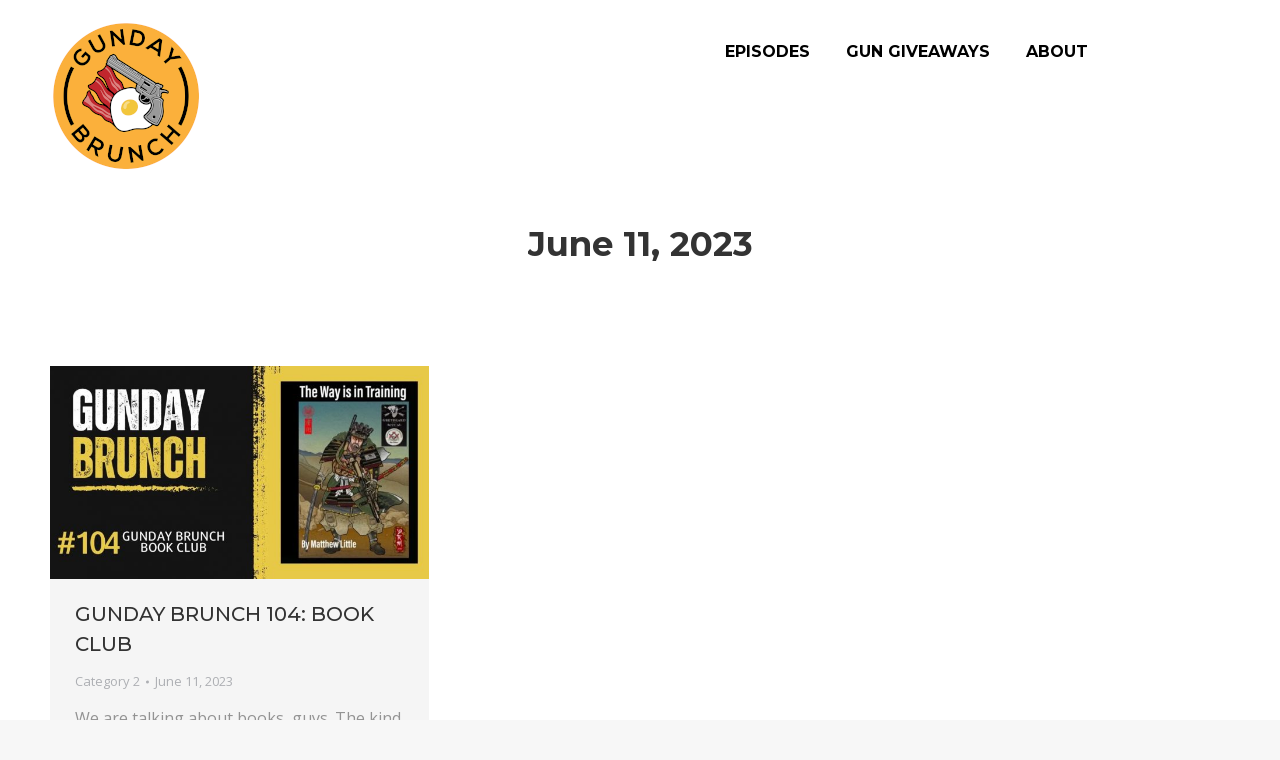

--- FILE ---
content_type: text/html; charset=UTF-8
request_url: https://www.gundaybrunch.com/2023/06/11/
body_size: 13006
content:
<!DOCTYPE html>
<!--[if !(IE 6) | !(IE 7) | !(IE 8)  ]><!-->
<html lang="en-US" class="no-js">
<!--<![endif]-->
<head>
	<meta charset="UTF-8" />
				<meta name="viewport" content="width=device-width, initial-scale=1, maximum-scale=1, user-scalable=0"/>
			<meta name="theme-color" content="#fbb03b"/>	<link rel="profile" href="https://gmpg.org/xfn/11" />
	<title>June 11, 2023 &#8211; www.gundaybrunch.com</title>
<meta name='robots' content='max-image-preview:large' />
<link rel='dns-prefetch' href='//maps.googleapis.com' />
<link rel='dns-prefetch' href='//fonts.googleapis.com' />
<link rel="alternate" type="application/rss+xml" title="www.gundaybrunch.com &raquo; Feed" href="https://www.gundaybrunch.com/feed/" />
<link rel="alternate" type="application/rss+xml" title="www.gundaybrunch.com &raquo; Comments Feed" href="https://www.gundaybrunch.com/comments/feed/" />
<style id='wp-img-auto-sizes-contain-inline-css'>
img:is([sizes=auto i],[sizes^="auto," i]){contain-intrinsic-size:3000px 1500px}
/*# sourceURL=wp-img-auto-sizes-contain-inline-css */
</style>
<link rel='stylesheet' id='sbi_styles-css' href='https://www.gundaybrunch.com/wp-content/plugins/instagram-feed/css/sbi-styles.min.css?ver=6.10.0' media='all' />
<style id='wp-emoji-styles-inline-css'>

	img.wp-smiley, img.emoji {
		display: inline !important;
		border: none !important;
		box-shadow: none !important;
		height: 1em !important;
		width: 1em !important;
		margin: 0 0.07em !important;
		vertical-align: -0.1em !important;
		background: none !important;
		padding: 0 !important;
	}
/*# sourceURL=wp-emoji-styles-inline-css */
</style>
<style id='wp-block-library-inline-css'>
:root{--wp-block-synced-color:#7a00df;--wp-block-synced-color--rgb:122,0,223;--wp-bound-block-color:var(--wp-block-synced-color);--wp-editor-canvas-background:#ddd;--wp-admin-theme-color:#007cba;--wp-admin-theme-color--rgb:0,124,186;--wp-admin-theme-color-darker-10:#006ba1;--wp-admin-theme-color-darker-10--rgb:0,107,160.5;--wp-admin-theme-color-darker-20:#005a87;--wp-admin-theme-color-darker-20--rgb:0,90,135;--wp-admin-border-width-focus:2px}@media (min-resolution:192dpi){:root{--wp-admin-border-width-focus:1.5px}}.wp-element-button{cursor:pointer}:root .has-very-light-gray-background-color{background-color:#eee}:root .has-very-dark-gray-background-color{background-color:#313131}:root .has-very-light-gray-color{color:#eee}:root .has-very-dark-gray-color{color:#313131}:root .has-vivid-green-cyan-to-vivid-cyan-blue-gradient-background{background:linear-gradient(135deg,#00d084,#0693e3)}:root .has-purple-crush-gradient-background{background:linear-gradient(135deg,#34e2e4,#4721fb 50%,#ab1dfe)}:root .has-hazy-dawn-gradient-background{background:linear-gradient(135deg,#faaca8,#dad0ec)}:root .has-subdued-olive-gradient-background{background:linear-gradient(135deg,#fafae1,#67a671)}:root .has-atomic-cream-gradient-background{background:linear-gradient(135deg,#fdd79a,#004a59)}:root .has-nightshade-gradient-background{background:linear-gradient(135deg,#330968,#31cdcf)}:root .has-midnight-gradient-background{background:linear-gradient(135deg,#020381,#2874fc)}:root{--wp--preset--font-size--normal:16px;--wp--preset--font-size--huge:42px}.has-regular-font-size{font-size:1em}.has-larger-font-size{font-size:2.625em}.has-normal-font-size{font-size:var(--wp--preset--font-size--normal)}.has-huge-font-size{font-size:var(--wp--preset--font-size--huge)}.has-text-align-center{text-align:center}.has-text-align-left{text-align:left}.has-text-align-right{text-align:right}.has-fit-text{white-space:nowrap!important}#end-resizable-editor-section{display:none}.aligncenter{clear:both}.items-justified-left{justify-content:flex-start}.items-justified-center{justify-content:center}.items-justified-right{justify-content:flex-end}.items-justified-space-between{justify-content:space-between}.screen-reader-text{border:0;clip-path:inset(50%);height:1px;margin:-1px;overflow:hidden;padding:0;position:absolute;width:1px;word-wrap:normal!important}.screen-reader-text:focus{background-color:#ddd;clip-path:none;color:#444;display:block;font-size:1em;height:auto;left:5px;line-height:normal;padding:15px 23px 14px;text-decoration:none;top:5px;width:auto;z-index:100000}html :where(.has-border-color){border-style:solid}html :where([style*=border-top-color]){border-top-style:solid}html :where([style*=border-right-color]){border-right-style:solid}html :where([style*=border-bottom-color]){border-bottom-style:solid}html :where([style*=border-left-color]){border-left-style:solid}html :where([style*=border-width]){border-style:solid}html :where([style*=border-top-width]){border-top-style:solid}html :where([style*=border-right-width]){border-right-style:solid}html :where([style*=border-bottom-width]){border-bottom-style:solid}html :where([style*=border-left-width]){border-left-style:solid}html :where(img[class*=wp-image-]){height:auto;max-width:100%}:where(figure){margin:0 0 1em}html :where(.is-position-sticky){--wp-admin--admin-bar--position-offset:var(--wp-admin--admin-bar--height,0px)}@media screen and (max-width:600px){html :where(.is-position-sticky){--wp-admin--admin-bar--position-offset:0px}}

/*# sourceURL=wp-block-library-inline-css */
</style><style id='global-styles-inline-css'>
:root{--wp--preset--aspect-ratio--square: 1;--wp--preset--aspect-ratio--4-3: 4/3;--wp--preset--aspect-ratio--3-4: 3/4;--wp--preset--aspect-ratio--3-2: 3/2;--wp--preset--aspect-ratio--2-3: 2/3;--wp--preset--aspect-ratio--16-9: 16/9;--wp--preset--aspect-ratio--9-16: 9/16;--wp--preset--color--black: #000000;--wp--preset--color--cyan-bluish-gray: #abb8c3;--wp--preset--color--white: #FFF;--wp--preset--color--pale-pink: #f78da7;--wp--preset--color--vivid-red: #cf2e2e;--wp--preset--color--luminous-vivid-orange: #ff6900;--wp--preset--color--luminous-vivid-amber: #fcb900;--wp--preset--color--light-green-cyan: #7bdcb5;--wp--preset--color--vivid-green-cyan: #00d084;--wp--preset--color--pale-cyan-blue: #8ed1fc;--wp--preset--color--vivid-cyan-blue: #0693e3;--wp--preset--color--vivid-purple: #9b51e0;--wp--preset--color--accent: #fbb03b;--wp--preset--color--dark-gray: #111;--wp--preset--color--light-gray: #767676;--wp--preset--gradient--vivid-cyan-blue-to-vivid-purple: linear-gradient(135deg,rgb(6,147,227) 0%,rgb(155,81,224) 100%);--wp--preset--gradient--light-green-cyan-to-vivid-green-cyan: linear-gradient(135deg,rgb(122,220,180) 0%,rgb(0,208,130) 100%);--wp--preset--gradient--luminous-vivid-amber-to-luminous-vivid-orange: linear-gradient(135deg,rgb(252,185,0) 0%,rgb(255,105,0) 100%);--wp--preset--gradient--luminous-vivid-orange-to-vivid-red: linear-gradient(135deg,rgb(255,105,0) 0%,rgb(207,46,46) 100%);--wp--preset--gradient--very-light-gray-to-cyan-bluish-gray: linear-gradient(135deg,rgb(238,238,238) 0%,rgb(169,184,195) 100%);--wp--preset--gradient--cool-to-warm-spectrum: linear-gradient(135deg,rgb(74,234,220) 0%,rgb(151,120,209) 20%,rgb(207,42,186) 40%,rgb(238,44,130) 60%,rgb(251,105,98) 80%,rgb(254,248,76) 100%);--wp--preset--gradient--blush-light-purple: linear-gradient(135deg,rgb(255,206,236) 0%,rgb(152,150,240) 100%);--wp--preset--gradient--blush-bordeaux: linear-gradient(135deg,rgb(254,205,165) 0%,rgb(254,45,45) 50%,rgb(107,0,62) 100%);--wp--preset--gradient--luminous-dusk: linear-gradient(135deg,rgb(255,203,112) 0%,rgb(199,81,192) 50%,rgb(65,88,208) 100%);--wp--preset--gradient--pale-ocean: linear-gradient(135deg,rgb(255,245,203) 0%,rgb(182,227,212) 50%,rgb(51,167,181) 100%);--wp--preset--gradient--electric-grass: linear-gradient(135deg,rgb(202,248,128) 0%,rgb(113,206,126) 100%);--wp--preset--gradient--midnight: linear-gradient(135deg,rgb(2,3,129) 0%,rgb(40,116,252) 100%);--wp--preset--font-size--small: 13px;--wp--preset--font-size--medium: 20px;--wp--preset--font-size--large: 36px;--wp--preset--font-size--x-large: 42px;--wp--preset--spacing--20: 0.44rem;--wp--preset--spacing--30: 0.67rem;--wp--preset--spacing--40: 1rem;--wp--preset--spacing--50: 1.5rem;--wp--preset--spacing--60: 2.25rem;--wp--preset--spacing--70: 3.38rem;--wp--preset--spacing--80: 5.06rem;--wp--preset--shadow--natural: 6px 6px 9px rgba(0, 0, 0, 0.2);--wp--preset--shadow--deep: 12px 12px 50px rgba(0, 0, 0, 0.4);--wp--preset--shadow--sharp: 6px 6px 0px rgba(0, 0, 0, 0.2);--wp--preset--shadow--outlined: 6px 6px 0px -3px rgb(255, 255, 255), 6px 6px rgb(0, 0, 0);--wp--preset--shadow--crisp: 6px 6px 0px rgb(0, 0, 0);}:where(.is-layout-flex){gap: 0.5em;}:where(.is-layout-grid){gap: 0.5em;}body .is-layout-flex{display: flex;}.is-layout-flex{flex-wrap: wrap;align-items: center;}.is-layout-flex > :is(*, div){margin: 0;}body .is-layout-grid{display: grid;}.is-layout-grid > :is(*, div){margin: 0;}:where(.wp-block-columns.is-layout-flex){gap: 2em;}:where(.wp-block-columns.is-layout-grid){gap: 2em;}:where(.wp-block-post-template.is-layout-flex){gap: 1.25em;}:where(.wp-block-post-template.is-layout-grid){gap: 1.25em;}.has-black-color{color: var(--wp--preset--color--black) !important;}.has-cyan-bluish-gray-color{color: var(--wp--preset--color--cyan-bluish-gray) !important;}.has-white-color{color: var(--wp--preset--color--white) !important;}.has-pale-pink-color{color: var(--wp--preset--color--pale-pink) !important;}.has-vivid-red-color{color: var(--wp--preset--color--vivid-red) !important;}.has-luminous-vivid-orange-color{color: var(--wp--preset--color--luminous-vivid-orange) !important;}.has-luminous-vivid-amber-color{color: var(--wp--preset--color--luminous-vivid-amber) !important;}.has-light-green-cyan-color{color: var(--wp--preset--color--light-green-cyan) !important;}.has-vivid-green-cyan-color{color: var(--wp--preset--color--vivid-green-cyan) !important;}.has-pale-cyan-blue-color{color: var(--wp--preset--color--pale-cyan-blue) !important;}.has-vivid-cyan-blue-color{color: var(--wp--preset--color--vivid-cyan-blue) !important;}.has-vivid-purple-color{color: var(--wp--preset--color--vivid-purple) !important;}.has-black-background-color{background-color: var(--wp--preset--color--black) !important;}.has-cyan-bluish-gray-background-color{background-color: var(--wp--preset--color--cyan-bluish-gray) !important;}.has-white-background-color{background-color: var(--wp--preset--color--white) !important;}.has-pale-pink-background-color{background-color: var(--wp--preset--color--pale-pink) !important;}.has-vivid-red-background-color{background-color: var(--wp--preset--color--vivid-red) !important;}.has-luminous-vivid-orange-background-color{background-color: var(--wp--preset--color--luminous-vivid-orange) !important;}.has-luminous-vivid-amber-background-color{background-color: var(--wp--preset--color--luminous-vivid-amber) !important;}.has-light-green-cyan-background-color{background-color: var(--wp--preset--color--light-green-cyan) !important;}.has-vivid-green-cyan-background-color{background-color: var(--wp--preset--color--vivid-green-cyan) !important;}.has-pale-cyan-blue-background-color{background-color: var(--wp--preset--color--pale-cyan-blue) !important;}.has-vivid-cyan-blue-background-color{background-color: var(--wp--preset--color--vivid-cyan-blue) !important;}.has-vivid-purple-background-color{background-color: var(--wp--preset--color--vivid-purple) !important;}.has-black-border-color{border-color: var(--wp--preset--color--black) !important;}.has-cyan-bluish-gray-border-color{border-color: var(--wp--preset--color--cyan-bluish-gray) !important;}.has-white-border-color{border-color: var(--wp--preset--color--white) !important;}.has-pale-pink-border-color{border-color: var(--wp--preset--color--pale-pink) !important;}.has-vivid-red-border-color{border-color: var(--wp--preset--color--vivid-red) !important;}.has-luminous-vivid-orange-border-color{border-color: var(--wp--preset--color--luminous-vivid-orange) !important;}.has-luminous-vivid-amber-border-color{border-color: var(--wp--preset--color--luminous-vivid-amber) !important;}.has-light-green-cyan-border-color{border-color: var(--wp--preset--color--light-green-cyan) !important;}.has-vivid-green-cyan-border-color{border-color: var(--wp--preset--color--vivid-green-cyan) !important;}.has-pale-cyan-blue-border-color{border-color: var(--wp--preset--color--pale-cyan-blue) !important;}.has-vivid-cyan-blue-border-color{border-color: var(--wp--preset--color--vivid-cyan-blue) !important;}.has-vivid-purple-border-color{border-color: var(--wp--preset--color--vivid-purple) !important;}.has-vivid-cyan-blue-to-vivid-purple-gradient-background{background: var(--wp--preset--gradient--vivid-cyan-blue-to-vivid-purple) !important;}.has-light-green-cyan-to-vivid-green-cyan-gradient-background{background: var(--wp--preset--gradient--light-green-cyan-to-vivid-green-cyan) !important;}.has-luminous-vivid-amber-to-luminous-vivid-orange-gradient-background{background: var(--wp--preset--gradient--luminous-vivid-amber-to-luminous-vivid-orange) !important;}.has-luminous-vivid-orange-to-vivid-red-gradient-background{background: var(--wp--preset--gradient--luminous-vivid-orange-to-vivid-red) !important;}.has-very-light-gray-to-cyan-bluish-gray-gradient-background{background: var(--wp--preset--gradient--very-light-gray-to-cyan-bluish-gray) !important;}.has-cool-to-warm-spectrum-gradient-background{background: var(--wp--preset--gradient--cool-to-warm-spectrum) !important;}.has-blush-light-purple-gradient-background{background: var(--wp--preset--gradient--blush-light-purple) !important;}.has-blush-bordeaux-gradient-background{background: var(--wp--preset--gradient--blush-bordeaux) !important;}.has-luminous-dusk-gradient-background{background: var(--wp--preset--gradient--luminous-dusk) !important;}.has-pale-ocean-gradient-background{background: var(--wp--preset--gradient--pale-ocean) !important;}.has-electric-grass-gradient-background{background: var(--wp--preset--gradient--electric-grass) !important;}.has-midnight-gradient-background{background: var(--wp--preset--gradient--midnight) !important;}.has-small-font-size{font-size: var(--wp--preset--font-size--small) !important;}.has-medium-font-size{font-size: var(--wp--preset--font-size--medium) !important;}.has-large-font-size{font-size: var(--wp--preset--font-size--large) !important;}.has-x-large-font-size{font-size: var(--wp--preset--font-size--x-large) !important;}
/*# sourceURL=global-styles-inline-css */
</style>

<style id='classic-theme-styles-inline-css'>
/*! This file is auto-generated */
.wp-block-button__link{color:#fff;background-color:#32373c;border-radius:9999px;box-shadow:none;text-decoration:none;padding:calc(.667em + 2px) calc(1.333em + 2px);font-size:1.125em}.wp-block-file__button{background:#32373c;color:#fff;text-decoration:none}
/*# sourceURL=/wp-includes/css/classic-themes.min.css */
</style>
<link rel='stylesheet' id='contact-form-7-css' href='https://www.gundaybrunch.com/wp-content/plugins/contact-form-7/includes/css/styles.css?ver=6.1.4' media='all' />
<link rel='stylesheet' id='url-shortify-css' href='https://www.gundaybrunch.com/wp-content/plugins/url-shortify/lite/dist/styles/url-shortify.css?ver=1.11.4' media='all' />
<link rel='stylesheet' id='the7-font-css' href='https://www.gundaybrunch.com/wp-content/themes/dt-the7/fonts/icomoon-the7-font/icomoon-the7-font.min.css?ver=14.0.1.1' media='all' />
<link rel='stylesheet' id='js_composer_front-css' href='https://www.gundaybrunch.com/wp-content/plugins/js_composer/assets/css/js_composer.min.css?ver=8.7.2' media='all' />
<link rel='stylesheet' id='dt-web-fonts-css' href='https://fonts.googleapis.com/css?family=Montserrat:400,500,600,700,bold,normal%7CRoboto:400,600,700%7COpen+Sans:400,500,600,700,normal' media='all' />
<link rel='stylesheet' id='dt-main-css' href='https://www.gundaybrunch.com/wp-content/themes/dt-the7/css/main.min.css?ver=14.0.1.1' media='all' />
<style id='dt-main-inline-css'>
body #load {
  display: block;
  height: 100%;
  overflow: hidden;
  position: fixed;
  width: 100%;
  z-index: 9901;
  opacity: 1;
  visibility: visible;
  transition: all .35s ease-out;
}
.load-wrap {
  width: 100%;
  height: 100%;
  background-position: center center;
  background-repeat: no-repeat;
  text-align: center;
  display: -ms-flexbox;
  display: -ms-flex;
  display: flex;
  -ms-align-items: center;
  -ms-flex-align: center;
  align-items: center;
  -ms-flex-flow: column wrap;
  flex-flow: column wrap;
  -ms-flex-pack: center;
  -ms-justify-content: center;
  justify-content: center;
}
.load-wrap > svg {
  position: absolute;
  top: 50%;
  left: 50%;
  transform: translate(-50%,-50%);
}
#load {
  background: var(--the7-elementor-beautiful-loading-bg,#ffffff);
  --the7-beautiful-spinner-color2: var(--the7-beautiful-spinner-color,rgba(51,51,51,0.25));
}

/*# sourceURL=dt-main-inline-css */
</style>
<link rel='stylesheet' id='the7-custom-scrollbar-css' href='https://www.gundaybrunch.com/wp-content/themes/dt-the7/lib/custom-scrollbar/custom-scrollbar.min.css?ver=14.0.1.1' media='all' />
<link rel='stylesheet' id='the7-wpbakery-css' href='https://www.gundaybrunch.com/wp-content/themes/dt-the7/css/wpbakery.min.css?ver=14.0.1.1' media='all' />
<link rel='stylesheet' id='the7-core-css' href='https://www.gundaybrunch.com/wp-content/plugins/dt-the7-core/assets/css/post-type.min.css?ver=2.7.12' media='all' />
<link rel='stylesheet' id='the7-css-vars-css' href='https://www.gundaybrunch.com/wp-content/uploads/the7-css/css-vars.css?ver=1953facb68e8' media='all' />
<link rel='stylesheet' id='dt-custom-css' href='https://www.gundaybrunch.com/wp-content/uploads/the7-css/custom.css?ver=1953facb68e8' media='all' />
<link rel='stylesheet' id='dt-media-css' href='https://www.gundaybrunch.com/wp-content/uploads/the7-css/media.css?ver=1953facb68e8' media='all' />
<link rel='stylesheet' id='the7-mega-menu-css' href='https://www.gundaybrunch.com/wp-content/uploads/the7-css/mega-menu.css?ver=1953facb68e8' media='all' />
<link rel='stylesheet' id='the7-elements-albums-portfolio-css' href='https://www.gundaybrunch.com/wp-content/uploads/the7-css/the7-elements-albums-portfolio.css?ver=1953facb68e8' media='all' />
<link rel='stylesheet' id='the7-elements-css' href='https://www.gundaybrunch.com/wp-content/uploads/the7-css/post-type-dynamic.css?ver=1953facb68e8' media='all' />
<link rel='stylesheet' id='style-css' href='https://www.gundaybrunch.com/wp-content/themes/dt-the7/style.css?ver=14.0.1.1' media='all' />
<link rel='stylesheet' id='ultimate-vc-addons-style-min-css' href='https://www.gundaybrunch.com/wp-content/plugins/Ultimate_VC_Addons/assets/min-css/ultimate.min.css?ver=3.21.2' media='all' />
<link rel='stylesheet' id='ultimate-vc-addons-icons-css' href='https://www.gundaybrunch.com/wp-content/plugins/Ultimate_VC_Addons/assets/css/icons.css?ver=3.21.2' media='all' />
<link rel='stylesheet' id='ultimate-vc-addons-vidcons-css' href='https://www.gundaybrunch.com/wp-content/plugins/Ultimate_VC_Addons/assets/fonts/vidcons.css?ver=3.21.2' media='all' />
<script src="https://www.gundaybrunch.com/wp-includes/js/jquery/jquery.min.js?ver=3.7.1" id="jquery-core-js"></script>
<script src="https://www.gundaybrunch.com/wp-includes/js/jquery/jquery-migrate.min.js?ver=3.4.1" id="jquery-migrate-js"></script>
<script id="url-shortify-js-extra">
var usParams = {"ajaxurl":"https://www.gundaybrunch.com/wp-admin/admin-ajax.php"};
//# sourceURL=url-shortify-js-extra
</script>
<script src="https://www.gundaybrunch.com/wp-content/plugins/url-shortify/lite/dist/scripts/url-shortify.js?ver=1.11.4" id="url-shortify-js"></script>
<script id="dt-above-fold-js-extra">
var dtLocal = {"themeUrl":"https://www.gundaybrunch.com/wp-content/themes/dt-the7","passText":"To view this protected post, enter the password below:","moreButtonText":{"loading":"Loading...","loadMore":"Load more"},"postID":"972","ajaxurl":"https://www.gundaybrunch.com/wp-admin/admin-ajax.php","REST":{"baseUrl":"https://www.gundaybrunch.com/wp-json/the7/v1","endpoints":{"sendMail":"/send-mail"}},"contactMessages":{"required":"One or more fields have an error. Please check and try again.","terms":"Please accept the privacy policy.","fillTheCaptchaError":"Please, fill the captcha."},"captchaSiteKey":"","ajaxNonce":"40bd2006b1","pageData":{"type":"archive","template":"archive","layout":"masonry"},"themeSettings":{"smoothScroll":"off","lazyLoading":false,"desktopHeader":{"height":192},"ToggleCaptionEnabled":"disabled","ToggleCaption":"Navigation","floatingHeader":{"showAfter":94,"showMenu":false,"height":60,"logo":{"showLogo":true,"html":"\u003Cimg class=\" preload-me\" src=\"https://www.gundaybrunch.com/wp-content/uploads/2021/03/PNG_152.png\" srcset=\"https://www.gundaybrunch.com/wp-content/uploads/2021/03/PNG_152.png 152w, https://www.gundaybrunch.com/wp-content/uploads/2021/03/PNG_152.png 152w\" width=\"152\" height=\"152\"   sizes=\"152px\" alt=\"www.gundaybrunch.com\" /\u003E","url":"https://www.gundaybrunch.com/"}},"topLine":{"floatingTopLine":{"logo":{"showLogo":false,"html":""}}},"mobileHeader":{"firstSwitchPoint":992,"secondSwitchPoint":778,"firstSwitchPointHeight":60,"secondSwitchPointHeight":60,"mobileToggleCaptionEnabled":"disabled","mobileToggleCaption":"Menu"},"stickyMobileHeaderFirstSwitch":{"logo":{"html":"\u003Cimg class=\" preload-me\" src=\"https://www.gundaybrunch.com/wp-content/uploads/2021/03/PNG_152.png\" srcset=\"https://www.gundaybrunch.com/wp-content/uploads/2021/03/PNG_152.png 152w, https://www.gundaybrunch.com/wp-content/uploads/2021/03/PNG_152.png 152w\" width=\"152\" height=\"152\"   sizes=\"152px\" alt=\"www.gundaybrunch.com\" /\u003E"}},"stickyMobileHeaderSecondSwitch":{"logo":{"html":"\u003Cimg class=\" preload-me\" src=\"https://www.gundaybrunch.com/wp-content/uploads/2021/03/PNG_152.png\" srcset=\"https://www.gundaybrunch.com/wp-content/uploads/2021/03/PNG_152.png 152w, https://www.gundaybrunch.com/wp-content/uploads/2021/03/PNG_152.png 152w\" width=\"152\" height=\"152\"   sizes=\"152px\" alt=\"www.gundaybrunch.com\" /\u003E"}},"sidebar":{"switchPoint":992},"boxedWidth":"1280px"},"VCMobileScreenWidth":"768"};
var dtShare = {"shareButtonText":{"facebook":"Share on Facebook","twitter":"Share on X","pinterest":"Pin it","linkedin":"Share on Linkedin","whatsapp":"Share on Whatsapp"},"overlayOpacity":"85"};
//# sourceURL=dt-above-fold-js-extra
</script>
<script src="https://www.gundaybrunch.com/wp-content/themes/dt-the7/js/above-the-fold.min.js?ver=14.0.1.1" id="dt-above-fold-js"></script>
<script src="https://www.gundaybrunch.com/wp-content/plugins/Ultimate_VC_Addons/assets/min-js/modernizr-custom.min.js?ver=3.21.2" id="ultimate-vc-addons-modernizr-js"></script>
<script src="https://www.gundaybrunch.com/wp-content/plugins/Ultimate_VC_Addons/assets/min-js/jquery-ui.min.js?ver=3.21.2" id="jquery_ui-js"></script>
<script src="https://maps.googleapis.com/maps/api/js" id="ultimate-vc-addons-googleapis-js"></script>
<script src="https://www.gundaybrunch.com/wp-includes/js/jquery/ui/core.min.js?ver=1.13.3" id="jquery-ui-core-js"></script>
<script src="https://www.gundaybrunch.com/wp-includes/js/jquery/ui/mouse.min.js?ver=1.13.3" id="jquery-ui-mouse-js"></script>
<script src="https://www.gundaybrunch.com/wp-includes/js/jquery/ui/slider.min.js?ver=1.13.3" id="jquery-ui-slider-js"></script>
<script src="https://www.gundaybrunch.com/wp-content/plugins/Ultimate_VC_Addons/assets/min-js/jquery-ui-labeledslider.min.js?ver=3.21.2" id="ultimate-vc-addons_range_tick-js"></script>
<script src="https://www.gundaybrunch.com/wp-content/plugins/Ultimate_VC_Addons/assets/min-js/ultimate.min.js?ver=3.21.2" id="ultimate-vc-addons-script-js"></script>
<script src="https://www.gundaybrunch.com/wp-content/plugins/Ultimate_VC_Addons/assets/min-js/modal-all.min.js?ver=3.21.2" id="ultimate-vc-addons-modal-all-js"></script>
<script src="https://www.gundaybrunch.com/wp-content/plugins/Ultimate_VC_Addons/assets/min-js/jparallax.min.js?ver=3.21.2" id="ultimate-vc-addons-jquery.shake-js"></script>
<script src="https://www.gundaybrunch.com/wp-content/plugins/Ultimate_VC_Addons/assets/min-js/vhparallax.min.js?ver=3.21.2" id="ultimate-vc-addons-jquery.vhparallax-js"></script>
<script src="https://www.gundaybrunch.com/wp-content/plugins/Ultimate_VC_Addons/assets/min-js/ultimate_bg.min.js?ver=3.21.2" id="ultimate-vc-addons-row-bg-js"></script>
<script src="https://www.gundaybrunch.com/wp-content/plugins/Ultimate_VC_Addons/assets/min-js/mb-YTPlayer.min.js?ver=3.21.2" id="ultimate-vc-addons-jquery.ytplayer-js"></script>
<script></script><link rel="https://api.w.org/" href="https://www.gundaybrunch.com/wp-json/" /><link rel="EditURI" type="application/rsd+xml" title="RSD" href="https://www.gundaybrunch.com/xmlrpc.php?rsd" />
<meta name="generator" content="WordPress 6.9" />
<link rel='shortlink' href='https://www.gundaybrunch.com/qUbu' />
<script type="text/javascript" src="https://engine.wearetopple.com/ados.js"></script>
	<script type="text/javascript">
	  var ados = ados || {};
	    ados.run = ados.run || [];
	    ados.run.push(function() {
			    /* load placement for account: topple-prod,
					*                           site: Gun Day Brunch,
					*                                                     size:
					*                                                     728x90
					*                                                     - Leaderboard
					*                                                     */
			    ados_add_placement(10795, 1169841, "azk395143", 4).setRefresh(60);
				    /* load placement for account: topple-prod,
						*                           site: Gun Day Brunch,
						*                                                     size:
						*                                                     728x90
						*                                                     - Leaderboard
						*                                                     */
				    ados_add_placement(10795, 1169841, "azk585160", 4).setRefresh(60);
				    /* load placement for account: topple-prod,
						*                           site: Gun Day Brunch,
						*                                                     size:
						*                                                     970x250
						*                                                     - 970x250
						*                                                     */
				    ados_add_placement(10795, 1169841, "azk773879", 123).setRefresh(60);
					    /* load placement for account: topple-prod,
							*                           site: Gun Day Brunch,
							*                                                     size:
							*                                                     300x600
							*                                                     - Half
							*                                                     Page
							*                                                     */
					    ados_add_placement(10795, 1169841, "azk960745", 43).setRefresh(60);
					    /* load placement for account: topple-prod,
							*                           site: Gun Day Brunch,
							*                                                     size:
							*                                                     300x600
							*                                                     - Half
							*                                                     Page
							*                                                     */
					    ados_add_placement(10795, 1169841, "azk421408", 43).setRefresh(60);
						    /* load placement for account: topple-prod,
								*                           site: Gun Day
								*                           Brunch,
								*                                                     size:
								*                                                     300x250
								*                                                     - Medium
								*                                                     Rectangle
								*                                                     */
						    ados_add_placement(10795, 1169841, "azk527019", 5).setRefresh(60);
						    /* load placement for account: topple-prod,
								*                           site: Gun Day
								*                           Brunch,
								*                                                     size:
								*                                                     300x250
								*                                                     - Medium
								*                                                     Rectangle
								*                                                     */
						    ados_add_placement(10795, 1169841, "azk959594", 5).setRefresh(60);
							    /* load placement for account: topple-prod,
									*                           site: Gun Day
									*                           Brunch,
									*                                                     size:
									*                                                     300x250
									*                                                     - Medium
									*                                                     Rectangle
									*                                                     */
							    ados_add_placement(10795, 1169841, "azk47548", 5).setRefresh(60);
							    /* load placement for account: topple-prod,
									*                           site: Gun Day
									*                           Brunch,
									*                                                     size:
									*                                                     300x250
									*                                                     - Medium
									*                                                     Rectangle
									*                                                     */
							    ados_add_placement(10795, 1169841, "azk717704", 5).setRefresh(60);
								    /* load placement for account: topple-prod,
										*                           site: Gun
										*                           Day Brunch,
										*                                                     size:
										*                                                     300x250
										*                                                     - Medium
										*                                                     Rectangle
										*                                                     */
								    ados_add_placement(10795, 1169841, "azk281410", 5).setRefresh(60);
								    /* load placement for account: topple-prod,
										*                           site: Gun
										*                           Day Brunch,
										*                                                     size:
										*                                                     300x250
										*                                                     - Medium
										*                                                     Rectangle
										*                                                     */
								    ados_add_placement(10795, 1169841, "azk556006", 5).setRefresh(60);ados_setDomain('engine.wearetopple.com');
									    /* load placement for account:
											* topple-prod,
											*                           site:
											*                           Gun Day
											*                           Brunch,
											*                                                     size:
											*                                                     728x90
											*                                                     - Leaderboard
											*                                                     */
									    ados_add_placement(10795, 1169841, "azk169571", 4).setRefresh(60);
									    ados_load();
										  });
		</script>
<meta name="generator" content="Powered by WPBakery Page Builder - drag and drop page builder for WordPress."/>
<script type="text/javascript" id="the7-loader-script">
document.addEventListener("DOMContentLoaded", function(event) {
	var load = document.getElementById("load");
	if(!load.classList.contains('loader-removed')){
		var removeLoading = setTimeout(function() {
			load.className += " loader-removed";
		}, 300);
	}
});
</script>
		<link rel="icon" href="https://www.gundaybrunch.com/wp-content/uploads/2021/03/Favicon_16.png" type="image/png" sizes="16x16"/><link rel="icon" href="https://www.gundaybrunch.com/wp-content/uploads/2021/03/Favicon_32.png" type="image/png" sizes="32x32"/><link rel="apple-touch-icon" href="https://www.gundaybrunch.com/wp-content/uploads/2021/03/PNG_60.png"><link rel="apple-touch-icon" sizes="76x76" href="https://www.gundaybrunch.com/wp-content/uploads/2021/03/PNG_76.png"><link rel="apple-touch-icon" sizes="120x120" href="https://www.gundaybrunch.com/wp-content/uploads/2021/03/PNG_120.png"><link rel="apple-touch-icon" sizes="152x152" href="https://www.gundaybrunch.com/wp-content/uploads/2021/03/PNG_152.png"><style>.shorten_url { 
	   padding: 10px 10px 10px 10px ; 
	   border: 1px solid #AAAAAA ; 
	   background-color: #EEEEEE ;
}</style><noscript><style> .wpb_animate_when_almost_visible { opacity: 1; }</style></noscript><!-- Global site tag (gtag.js) - Google Analytics -->
<script async src="https://www.googletagmanager.com/gtag/js?id=G-5WBL0WCKL9"></script>
<script>
  window.dataLayer = window.dataLayer || [];
  function gtag(){dataLayer.push(arguments);}
  gtag('js', new Date());

  gtag('config', 'G-5WBL0WCKL9');
</script>

<script async src="https://securepubads.g.doubleclick.net/tag/js/gpt.js"></script>
<script>
  window.googletag = window.googletag || {cmd: []};
  googletag.cmd.push(function() {

    googletag.defineSlot('/195106289/GD-header-menu', [[320, 50], [970, 90], [728, 90]], 'div-gpt-ad-1567101410221-0').addService(googletag.pubads());

    googletag.defineOutOfPageSlot('/90033693/gat', 'div-gpt-ad-1635255888460-0').addService(googletag.pubads());

    var mapping1 = googletag.sizeMapping()
                            .addSize([992, 0], [[300, 250], [300, 600], [1, 1]])
                            .addSize([728, 0], [[300, 250], [300, 600], [1, 1]])
                            .addSize([320, 0], [[300, 250], [300, 600], [1, 1]])
                            .addSize([0, 0], [[320, 50], [1, 1]])
                            .build();

    var mapping2 = googletag.sizeMapping()
                            .addSize([992, 0], [[970, 250], [728, 90], [300, 250], [1, 1]])
                            .addSize([728, 0], [[728, 90], [300, 250], [1, 1]])
                            .addSize([320, 0], [[300, 250], [1, 1]])
                            .addSize([0, 0], [[320, 50], [1, 1]])
                            .build();

        googletag.defineSlot('/195106289/GD_Article1', [728, 90], 'div-gpt-ad-1653407662136-0').addService(googletag.pubads());

 googletag.defineSlot('/195106289/GD_Leaderboard1', [[970, 250], [320, 50]], 'div-gpt-ad-1655393577464-0').addService(googletag.pubads());
        googletag.defineSlot('/195106289/GD_Leaderboard2', [970, 250], 'div-gpt-ad-1648567540656-0').addService(googletag.pubads());
        googletag.defineSlot('/195106289/GD_Leaderboard3', [970, 250], 'div-gpt-ad-1648567625030-0').addService(googletag.pubads());

        googletag.defineSlot('/195106289/GD-Mobile-Footer', [[250, 250], [300, 250]], 'div-gpt-ad-1648569228959-0').addService(googletag.pubads());
        googletag.defineSlot('/195106289/GD-Mobile-Header', [[250, 250], [300, 250]], 'div-gpt-ad-1648569314143-0').addService(googletag.pubads());

        googletag.defineSlot('/195106289/GD_SQ_SB1', [300, 250], 'div-gpt-ad-1648568031063-0').addService(googletag.pubads()).setCollapseEmptyDiv(true);
        googletag.defineSlot('/195106289/GD_SQ_SB2', [300, 250], 'div-gpt-ad-1648568120145-0').addService(googletag.pubads());
        googletag.defineSlot('/195106289/GD_SQ_SB3', [300, 250], 'div-gpt-ad-1648568222300-0').addService(googletag.pubads());
        googletag.defineSlot('/195106289/GD_SQ_SB4', [300, 250], 'div-gpt-ad-1648568353128-0').addService(googletag.pubads());
        googletag.defineSlot('/195106289/GD_SQ_SB5', [300, 250], 'div-gpt-ad-1648568468704-0').addService(googletag.pubads());
        googletag.defineSlot('/195106289/GD_SQ_SB6', [300, 250], 'div-gpt-ad-1648568569679-0').addService(googletag.pubads());
        
    googletag.defineSlot('/195106289/GD_SQ1', [300, 250], 'div-gpt-ad-1649775145214-0').addService(googletag.pubads());
     googletag.defineSlot('/195106289/GD_SQ2', [300, 250], 'div-gpt-ad-1649774315886-0').addService(googletag.pubads());
    googletag.defineSlot('/195106289/GD_SQ3', [300, 250], 'div-gpt-ad-1649774491327-0').addService(googletag.pubads());
    googletag.defineSlot('/195106289/GD_SQ4', [300, 250], 'div-gpt-ad-1649774533166-0').addService(googletag.pubads());
    googletag.defineSlot('/195106289/GD_SQ5', [300, 250], 'div-gpt-ad-1649774584889-0').addService(googletag.pubads());
    googletag.defineSlot('/195106289/GD_SQ6', [300, 250], 'div-gpt-ad-1653405767384-0').addService(googletag.pubads());

        googletag.defineSlot('/195106289/GD_Sidebar1', [300, 600], 'div-gpt-ad-1648567725755-0').addService(googletag.pubads());
        googletag.defineSlot('/195106289/GD_Sidebar2', [300, 600], 'div-gpt-ad-1648567830370-0').addService(googletag.pubads());
        googletag.defineSlot('/195106289/GD_Sidebar3', [300, 600], 'div-gpt-ad-1648567917671-0').addService(googletag.pubads());

       googletag.defineSlot('/195106289/GD_InLineArticle1', [[300, 250], [728, 90], [320, 50]], 'div-gpt-ad-1655314008787-0').addService(googletag.pubads());

    googletag.defineSlot('/195106289/GD_Mobile_Leaderboard', [320, 50], 'div-gpt-ad-1656010655158-0').addService(googletag.pubads());
    googletag.defineSlot('/195106289/GD_Mobile_Article', [[300, 250], [320, 50]], 'div-gpt-ad-1656010722744-0').addService(googletag.pubads());
    googletag.defineSlot('/195106289/GD_Mobile_InLine', [[300, 250], [320, 50]], 'div-gpt-ad-1656010763794-0').addService(googletag.pubads());
    
    googletag.pubads().enableSingleRequest();
    googletag.enableServices();
  });
</script><style id='the7-custom-inline-css' type='text/css'>
/* .sub-nav .menu-item i.fa,
.sub-nav .menu-item i.fas,
.sub-nav .menu-item i.far,
.sub-nav .menu-item i.fab {
	text-align: center;
	width: 1.25em;
}
*/

.masthead:not(.side-header).full-height .main-nav,
.inline-header .branding, .inline-header .header-bar > .mini-widgets {
	margin-top: 20px;
	align-items: flex-start;
}

.header-bar > .mini-widgets > .soc-ico {
	margin-top: 20px;
}

.entry-meta .author { display: none; }

#footer .orange { color: #FAA946; }
#footer .center { text-align: center; }
</style>
</head>
<body id="the7-body" class="archive date wp-embed-responsive wp-theme-dt-the7 the7-core-ver-2.7.12 layout-masonry description-under-image dt-responsive-on right-mobile-menu-close-icon ouside-menu-close-icon  mobile-hamburger-close-bg-hover-enable minus-medium-mobile-menu-close-icon fade-medium-menu-close-icon srcset-enabled btn-flat custom-btn-color custom-btn-hover-color sticky-mobile-header top-header first-switch-logo-left first-switch-menu-right second-switch-logo-left second-switch-menu-right right-mobile-menu layzr-loading-on popup-message-style the7-ver-14.0.1.1 wpb-js-composer js-comp-ver-8.7.2 vc_responsive">
<!-- The7 14.0.1.1 -->
<div id="load" class="spinner-loader">
	<div class="load-wrap"><style type="text/css">
    [class*="the7-spinner-animate-"]{
        animation: spinner-animation 1s cubic-bezier(1,1,1,1) infinite;
        x:46.5px;
        y:40px;
        width:7px;
        height:20px;
        fill:var(--the7-beautiful-spinner-color2);
        opacity: 0.2;
    }
    .the7-spinner-animate-2{
        animation-delay: 0.083s;
    }
    .the7-spinner-animate-3{
        animation-delay: 0.166s;
    }
    .the7-spinner-animate-4{
         animation-delay: 0.25s;
    }
    .the7-spinner-animate-5{
         animation-delay: 0.33s;
    }
    .the7-spinner-animate-6{
         animation-delay: 0.416s;
    }
    .the7-spinner-animate-7{
         animation-delay: 0.5s;
    }
    .the7-spinner-animate-8{
         animation-delay: 0.58s;
    }
    .the7-spinner-animate-9{
         animation-delay: 0.666s;
    }
    .the7-spinner-animate-10{
         animation-delay: 0.75s;
    }
    .the7-spinner-animate-11{
        animation-delay: 0.83s;
    }
    .the7-spinner-animate-12{
        animation-delay: 0.916s;
    }
    @keyframes spinner-animation{
        from {
            opacity: 1;
        }
        to{
            opacity: 0;
        }
    }
</style>
<svg width="75px" height="75px" xmlns="http://www.w3.org/2000/svg" viewBox="0 0 100 100" preserveAspectRatio="xMidYMid">
	<rect class="the7-spinner-animate-1" rx="5" ry="5" transform="rotate(0 50 50) translate(0 -30)"></rect>
	<rect class="the7-spinner-animate-2" rx="5" ry="5" transform="rotate(30 50 50) translate(0 -30)"></rect>
	<rect class="the7-spinner-animate-3" rx="5" ry="5" transform="rotate(60 50 50) translate(0 -30)"></rect>
	<rect class="the7-spinner-animate-4" rx="5" ry="5" transform="rotate(90 50 50) translate(0 -30)"></rect>
	<rect class="the7-spinner-animate-5" rx="5" ry="5" transform="rotate(120 50 50) translate(0 -30)"></rect>
	<rect class="the7-spinner-animate-6" rx="5" ry="5" transform="rotate(150 50 50) translate(0 -30)"></rect>
	<rect class="the7-spinner-animate-7" rx="5" ry="5" transform="rotate(180 50 50) translate(0 -30)"></rect>
	<rect class="the7-spinner-animate-8" rx="5" ry="5" transform="rotate(210 50 50) translate(0 -30)"></rect>
	<rect class="the7-spinner-animate-9" rx="5" ry="5" transform="rotate(240 50 50) translate(0 -30)"></rect>
	<rect class="the7-spinner-animate-10" rx="5" ry="5" transform="rotate(270 50 50) translate(0 -30)"></rect>
	<rect class="the7-spinner-animate-11" rx="5" ry="5" transform="rotate(300 50 50) translate(0 -30)"></rect>
	<rect class="the7-spinner-animate-12" rx="5" ry="5" transform="rotate(330 50 50) translate(0 -30)"></rect>
</svg></div>
</div>
<div id="page" >
	<a class="skip-link screen-reader-text" href="#content">Skip to content</a>

<div class="masthead inline-header right widgets full-height full-width medium-mobile-menu-icon dt-parent-menu-clickable show-sub-menu-on-hover" >

	<div class="top-bar top-bar-empty top-bar-line-hide">
	<div class="top-bar-bg" ></div>
	<div class="mini-widgets left-widgets"></div><div class="mini-widgets right-widgets"></div></div>

	<header class="header-bar" role="banner">

		<div class="branding">
	<div id="site-title" class="assistive-text">www.gundaybrunch.com</div>
	<div id="site-description" class="assistive-text">The best Firearm Podcast Around</div>
	<a class="same-logo" href="https://www.gundaybrunch.com/"><img class=" preload-me" src="https://www.gundaybrunch.com/wp-content/uploads/2021/03/PNG_152.png" srcset="https://www.gundaybrunch.com/wp-content/uploads/2021/03/PNG_152.png 152w, https://www.gundaybrunch.com/wp-content/uploads/2021/03/PNG_152.png 152w" width="152" height="152"   sizes="152px" alt="www.gundaybrunch.com" /></a></div>

		<ul id="primary-menu" class="main-nav underline-decoration from-centre-line"><li class="menu-item menu-item-type-post_type menu-item-object-page current_page_parent menu-item-149 first depth-0"><a href='https://www.gundaybrunch.com/episodes/' data-level='1'><span class="menu-item-text"><span class="menu-text">Episodes</span></span></a></li> <li class="menu-item menu-item-type-custom menu-item-object-custom menu-item-has-children menu-item-410 has-children depth-0"><a href='#' data-level='1' aria-haspopup='true' aria-expanded='false'><span class="menu-item-text"><span class="menu-text">Gun Giveaways</span></span></a><ul class="sub-nav hover-style-bg level-arrows-on" role="group"><li class="menu-item menu-item-type-post_type menu-item-object-post menu-item-1984 first depth-1"><a href='https://www.gundaybrunch.com/2026/01/02/januarys-free-gun-friday-dan-wesson-dwx-compact-crimson-trace-ct-rad-and-black-hills-ammunition/' data-level='2'><span class="menu-item-text"><span class="menu-text">January&#8217;s Free Gun Friday</span></span></a></li> <li class="menu-item menu-item-type-post_type menu-item-object-post menu-item-1968 depth-1"><a href='https://www.gundaybrunch.com/2025/12/05/december-free-gun-friday-qs-sugar-weasel-armasight-jockey-320-and-black-hills-ammunition/' data-level='2'><span class="menu-item-text"><span class="menu-text">December Free Gun Friday</span></span></a></li> <li class="menu-item menu-item-type-post_type menu-item-object-post menu-item-1950 depth-1"><a href='https://www.gundaybrunch.com/2025/11/12/it-takes-22-to-tango/' data-level='2'><span class="menu-item-text"><span class="menu-text">It Takes 22 To Tango</span></span></a></li> <li class="menu-item menu-item-type-post_type menu-item-object-page menu-item-418 depth-1"><a href='https://www.gundaybrunch.com/contests-2/' data-level='2'><span class="menu-item-text"><span class="menu-text">Contest</span></span></a></li> </ul></li> <li class="menu-item menu-item-type-post_type menu-item-object-page menu-item-39 last depth-0"><a href='https://www.gundaybrunch.com/about/' data-level='1'><span class="menu-item-text"><span class="menu-text">About</span></span></a></li> </ul>
		<div class="mini-widgets"><div class="soc-ico show-on-desktop in-top-bar-right in-menu-second-switch disabled-bg disabled-border border-off hover-disabled-bg hover-disabled-border  hover-border-off"><a title="Facebook page opens in new window" href="https://www.facebook.com/GATDAILY" target="_blank" class="facebook"><span class="soc-font-icon"></span><span class="screen-reader-text">Facebook page opens in new window</span></a><a title="Instagram page opens in new window" href="https://www.instagram.com/gatdaily/" target="_blank" class="instagram"><span class="soc-font-icon"></span><span class="screen-reader-text">Instagram page opens in new window</span></a><a title="X page opens in new window" href="https://twitter.com/gatdaily" target="_blank" class="twitter"><span class="soc-font-icon"></span><span class="screen-reader-text">X page opens in new window</span></a><a title="YouTube page opens in new window" href="https://www.youtube.com/channel/UCW-tK5Of6Hnsg_l0rMYcDhQ" target="_blank" class="you-tube"><span class="soc-font-icon"></span><span class="screen-reader-text">YouTube page opens in new window</span></a></div></div>
	</header>

</div>
<div role="navigation" aria-label="Main Menu" class="dt-mobile-header ">
	<div class="dt-close-mobile-menu-icon" aria-label="Close" role="button" tabindex="0"><div class="close-line-wrap"><span class="close-line"></span><span class="close-line"></span><span class="close-line"></span></div></div>	<ul id="mobile-menu" class="mobile-main-nav">
		<li class="menu-item menu-item-type-post_type menu-item-object-page current_page_parent menu-item-149 first depth-0"><a href='https://www.gundaybrunch.com/episodes/' data-level='1'><span class="menu-item-text"><span class="menu-text">Episodes</span></span></a></li> <li class="menu-item menu-item-type-custom menu-item-object-custom menu-item-has-children menu-item-410 has-children depth-0"><a href='#' data-level='1' aria-haspopup='true' aria-expanded='false'><span class="menu-item-text"><span class="menu-text">Gun Giveaways</span></span></a><ul class="sub-nav hover-style-bg level-arrows-on" role="group"><li class="menu-item menu-item-type-post_type menu-item-object-post menu-item-1984 first depth-1"><a href='https://www.gundaybrunch.com/2026/01/02/januarys-free-gun-friday-dan-wesson-dwx-compact-crimson-trace-ct-rad-and-black-hills-ammunition/' data-level='2'><span class="menu-item-text"><span class="menu-text">January&#8217;s Free Gun Friday</span></span></a></li> <li class="menu-item menu-item-type-post_type menu-item-object-post menu-item-1968 depth-1"><a href='https://www.gundaybrunch.com/2025/12/05/december-free-gun-friday-qs-sugar-weasel-armasight-jockey-320-and-black-hills-ammunition/' data-level='2'><span class="menu-item-text"><span class="menu-text">December Free Gun Friday</span></span></a></li> <li class="menu-item menu-item-type-post_type menu-item-object-post menu-item-1950 depth-1"><a href='https://www.gundaybrunch.com/2025/11/12/it-takes-22-to-tango/' data-level='2'><span class="menu-item-text"><span class="menu-text">It Takes 22 To Tango</span></span></a></li> <li class="menu-item menu-item-type-post_type menu-item-object-page menu-item-418 depth-1"><a href='https://www.gundaybrunch.com/contests-2/' data-level='2'><span class="menu-item-text"><span class="menu-text">Contest</span></span></a></li> </ul></li> <li class="menu-item menu-item-type-post_type menu-item-object-page menu-item-39 last depth-0"><a href='https://www.gundaybrunch.com/about/' data-level='1'><span class="menu-item-text"><span class="menu-text">About</span></span></a></li> 	</ul>
	<div class='mobile-mini-widgets-in-menu'></div>
</div>

		<div class="page-title title-center disabled-bg breadcrumbs-off page-title-responsive-enabled">
			<div class="wf-wrap">

				<div class="page-title-head hgroup"><h1 ><span>June 11, 2023</span></h1></div>			</div>
		</div>

		

<div id="main" class="sidebar-none sidebar-divider-off">

	
	<div class="main-gradient"></div>
	<div class="wf-wrap">
	<div class="wf-container-main">

	

	<!-- Content -->
	<div id="content" class="content" role="main">

		<div class="wf-container loading-effect-fade-in iso-container bg-under-post description-under-image content-align-left" data-padding="10px" data-cur-page="1" data-width="320px" data-columns="3">
<div class="wf-cell iso-item" data-post-id="972" data-date="2023-06-11T00:05:02-04:00" data-name="Gunday Brunch 104: Book Club">
	<article class="post post-972 type-post status-publish format-standard has-post-thumbnail hentry category-category-2 category-4 bg-on fullwidth-img description-off">

		
			<div class="blog-media wf-td">

				<p><a href="https://www.gundaybrunch.com/2023/06/11/gunday-brunch-104-book-club/" class="alignnone rollover layzr-bg" ><img class="preload-me iso-lazy-load aspect" src="data:image/svg+xml,%3Csvg%20xmlns%3D&#39;http%3A%2F%2Fwww.w3.org%2F2000%2Fsvg&#39;%20viewBox%3D&#39;0%200%20650%20366&#39;%2F%3E" data-src="https://www.gundaybrunch.com/wp-content/uploads/2023/06/gunday104-650x366.jpg" data-srcset="https://www.gundaybrunch.com/wp-content/uploads/2023/06/gunday104-650x366.jpg 650w, https://www.gundaybrunch.com/wp-content/uploads/2023/06/gunday104-1278x720.jpg 1278w" loading="eager" style="--ratio: 650 / 366" sizes="(max-width: 650px) 100vw, 650px" alt="" title="gunday104" width="650" height="366"  /></a></p>
			</div>

		
		<div class="blog-content wf-td">
			<h3 class="entry-title"><a href="https://www.gundaybrunch.com/2023/06/11/gunday-brunch-104-book-club/" title="Gunday Brunch 104: Book Club" rel="bookmark">Gunday Brunch 104: Book Club</a></h3>

			<div class="entry-meta"><span class="category-link"><a href="https://www.gundaybrunch.com/category/category-2/" >Category 2</a></span><a class="author vcard" href="https://www.gundaybrunch.com/author/joey/" title="View all posts by Joey Ferguson" rel="author">By <span class="fn">Joey Ferguson</span></a><a href="https://www.gundaybrunch.com/2023/06/11/" title="12:05 am" class="data-link" rel="bookmark"><time class="entry-date updated" datetime="2023-06-11T00:05:02-04:00">June 11, 2023</time></a></div><p>We are talking about books, guys. The kind you read. Mostly. Well and listen to.</p>

		</div>

	</article>

</div></div>
	</div><!-- #content -->

	

			</div><!-- .wf-container -->
		</div><!-- .wf-wrap -->

	
	</div><!-- #main -->

	


	<!-- !Footer -->
	<footer id="footer" class="footer solid-bg"  role="contentinfo">

		
<!-- !Bottom-bar -->
<div id="bottom-bar" class="full-width-line logo-left">
    <div class="wf-wrap">
        <div class="wf-container-bottom">

			
                <div class="wf-float-left">

					&copy; 2026 GAT Marketing. All Rights Reserved.
                </div>

			
            <div class="wf-float-right">

				<div class="bottom-text-block"><p>Designed by <a href="https://gatmarketing.com">GAT Marketing</a>.</p>
</div>
            </div>

        </div><!-- .wf-container-bottom -->
    </div><!-- .wf-wrap -->
</div><!-- #bottom-bar -->
	</footer><!-- #footer -->

<a href="#" class="scroll-top"><svg version="1.1" xmlns="http://www.w3.org/2000/svg" xmlns:xlink="http://www.w3.org/1999/xlink" x="0px" y="0px"
	 viewBox="0 0 16 16" style="enable-background:new 0 0 16 16;" xml:space="preserve">
<path d="M11.7,6.3l-3-3C8.5,3.1,8.3,3,8,3c0,0,0,0,0,0C7.7,3,7.5,3.1,7.3,3.3l-3,3c-0.4,0.4-0.4,1,0,1.4c0.4,0.4,1,0.4,1.4,0L7,6.4
	V12c0,0.6,0.4,1,1,1s1-0.4,1-1V6.4l1.3,1.3c0.4,0.4,1,0.4,1.4,0C11.9,7.5,12,7.3,12,7S11.9,6.5,11.7,6.3z"/>
</svg><span class="screen-reader-text">Go to Top</span></a>

</div><!-- #page -->

<script type="speculationrules">
{"prefetch":[{"source":"document","where":{"and":[{"href_matches":"/*"},{"not":{"href_matches":["/wp-*.php","/wp-admin/*","/wp-content/uploads/*","/wp-content/*","/wp-content/plugins/*","/wp-content/themes/dt-the7/*","/*\\?(.+)"]}},{"not":{"selector_matches":"a[rel~=\"nofollow\"]"}},{"not":{"selector_matches":".no-prefetch, .no-prefetch a"}}]},"eagerness":"conservative"}]}
</script>
<!-- Instagram Feed JS -->
<script type="text/javascript">
var sbiajaxurl = "https://www.gundaybrunch.com/wp-admin/admin-ajax.php";
</script>
<script type="text/html" id="wpb-modifications"> window.wpbCustomElement = 1; </script><script src="https://www.gundaybrunch.com/wp-content/themes/dt-the7/js/main.min.js?ver=14.0.1.1" id="dt-main-js"></script>
<script src="https://www.gundaybrunch.com/wp-includes/js/dist/hooks.min.js?ver=dd5603f07f9220ed27f1" id="wp-hooks-js"></script>
<script src="https://www.gundaybrunch.com/wp-includes/js/dist/i18n.min.js?ver=c26c3dc7bed366793375" id="wp-i18n-js"></script>
<script id="wp-i18n-js-after">
wp.i18n.setLocaleData( { 'text direction\u0004ltr': [ 'ltr' ] } );
//# sourceURL=wp-i18n-js-after
</script>
<script src="https://www.gundaybrunch.com/wp-content/plugins/contact-form-7/includes/swv/js/index.js?ver=6.1.4" id="swv-js"></script>
<script id="contact-form-7-js-before">
var wpcf7 = {
    "api": {
        "root": "https:\/\/www.gundaybrunch.com\/wp-json\/",
        "namespace": "contact-form-7\/v1"
    },
    "cached": 1
};
//# sourceURL=contact-form-7-js-before
</script>
<script src="https://www.gundaybrunch.com/wp-content/plugins/contact-form-7/includes/js/index.js?ver=6.1.4" id="contact-form-7-js"></script>
<script src="https://www.gundaybrunch.com/wp-content/themes/dt-the7/js/legacy.min.js?ver=14.0.1.1" id="dt-legacy-js"></script>
<script src="https://www.gundaybrunch.com/wp-content/themes/dt-the7/lib/jquery-mousewheel/jquery-mousewheel.min.js?ver=14.0.1.1" id="jquery-mousewheel-js"></script>
<script src="https://www.gundaybrunch.com/wp-content/themes/dt-the7/lib/custom-scrollbar/custom-scrollbar.min.js?ver=14.0.1.1" id="the7-custom-scrollbar-js"></script>
<script src="https://www.gundaybrunch.com/wp-content/plugins/dt-the7-core/assets/js/post-type.min.js?ver=2.7.12" id="the7-core-js"></script>
<script src="https://www.gundaybrunch.com/wp-includes/js/imagesloaded.min.js?ver=5.0.0" id="imagesloaded-js"></script>
<script src="https://www.gundaybrunch.com/wp-includes/js/masonry.min.js?ver=4.2.2" id="masonry-js"></script>
<script src="https://www.gundaybrunch.com/wp-content/plugins/js_composer/assets/js/dist/js_composer_front.min.js?ver=8.7.2" id="wpb_composer_front_js-js"></script>
<script id="wp-emoji-settings" type="application/json">
{"baseUrl":"https://s.w.org/images/core/emoji/17.0.2/72x72/","ext":".png","svgUrl":"https://s.w.org/images/core/emoji/17.0.2/svg/","svgExt":".svg","source":{"concatemoji":"https://www.gundaybrunch.com/wp-includes/js/wp-emoji-release.min.js?ver=6.9"}}
</script>
<script type="module">
/*! This file is auto-generated */
const a=JSON.parse(document.getElementById("wp-emoji-settings").textContent),o=(window._wpemojiSettings=a,"wpEmojiSettingsSupports"),s=["flag","emoji"];function i(e){try{var t={supportTests:e,timestamp:(new Date).valueOf()};sessionStorage.setItem(o,JSON.stringify(t))}catch(e){}}function c(e,t,n){e.clearRect(0,0,e.canvas.width,e.canvas.height),e.fillText(t,0,0);t=new Uint32Array(e.getImageData(0,0,e.canvas.width,e.canvas.height).data);e.clearRect(0,0,e.canvas.width,e.canvas.height),e.fillText(n,0,0);const a=new Uint32Array(e.getImageData(0,0,e.canvas.width,e.canvas.height).data);return t.every((e,t)=>e===a[t])}function p(e,t){e.clearRect(0,0,e.canvas.width,e.canvas.height),e.fillText(t,0,0);var n=e.getImageData(16,16,1,1);for(let e=0;e<n.data.length;e++)if(0!==n.data[e])return!1;return!0}function u(e,t,n,a){switch(t){case"flag":return n(e,"\ud83c\udff3\ufe0f\u200d\u26a7\ufe0f","\ud83c\udff3\ufe0f\u200b\u26a7\ufe0f")?!1:!n(e,"\ud83c\udde8\ud83c\uddf6","\ud83c\udde8\u200b\ud83c\uddf6")&&!n(e,"\ud83c\udff4\udb40\udc67\udb40\udc62\udb40\udc65\udb40\udc6e\udb40\udc67\udb40\udc7f","\ud83c\udff4\u200b\udb40\udc67\u200b\udb40\udc62\u200b\udb40\udc65\u200b\udb40\udc6e\u200b\udb40\udc67\u200b\udb40\udc7f");case"emoji":return!a(e,"\ud83e\u1fac8")}return!1}function f(e,t,n,a){let r;const o=(r="undefined"!=typeof WorkerGlobalScope&&self instanceof WorkerGlobalScope?new OffscreenCanvas(300,150):document.createElement("canvas")).getContext("2d",{willReadFrequently:!0}),s=(o.textBaseline="top",o.font="600 32px Arial",{});return e.forEach(e=>{s[e]=t(o,e,n,a)}),s}function r(e){var t=document.createElement("script");t.src=e,t.defer=!0,document.head.appendChild(t)}a.supports={everything:!0,everythingExceptFlag:!0},new Promise(t=>{let n=function(){try{var e=JSON.parse(sessionStorage.getItem(o));if("object"==typeof e&&"number"==typeof e.timestamp&&(new Date).valueOf()<e.timestamp+604800&&"object"==typeof e.supportTests)return e.supportTests}catch(e){}return null}();if(!n){if("undefined"!=typeof Worker&&"undefined"!=typeof OffscreenCanvas&&"undefined"!=typeof URL&&URL.createObjectURL&&"undefined"!=typeof Blob)try{var e="postMessage("+f.toString()+"("+[JSON.stringify(s),u.toString(),c.toString(),p.toString()].join(",")+"));",a=new Blob([e],{type:"text/javascript"});const r=new Worker(URL.createObjectURL(a),{name:"wpTestEmojiSupports"});return void(r.onmessage=e=>{i(n=e.data),r.terminate(),t(n)})}catch(e){}i(n=f(s,u,c,p))}t(n)}).then(e=>{for(const n in e)a.supports[n]=e[n],a.supports.everything=a.supports.everything&&a.supports[n],"flag"!==n&&(a.supports.everythingExceptFlag=a.supports.everythingExceptFlag&&a.supports[n]);var t;a.supports.everythingExceptFlag=a.supports.everythingExceptFlag&&!a.supports.flag,a.supports.everything||((t=a.source||{}).concatemoji?r(t.concatemoji):t.wpemoji&&t.twemoji&&(r(t.twemoji),r(t.wpemoji)))});
//# sourceURL=https://www.gundaybrunch.com/wp-includes/js/wp-emoji-loader.min.js
</script>
<script></script>
<div class="pswp" tabindex="-1" role="dialog" aria-hidden="true">
	<div class="pswp__bg"></div>
	<div class="pswp__scroll-wrap">
		<div class="pswp__container">
			<div class="pswp__item"></div>
			<div class="pswp__item"></div>
			<div class="pswp__item"></div>
		</div>
		<div class="pswp__ui pswp__ui--hidden">
			<div class="pswp__top-bar">
				<div class="pswp__counter"></div>
				<button class="pswp__button pswp__button--close" title="Close (Esc)" aria-label="Close (Esc)"></button>
				<button class="pswp__button pswp__button--share" title="Share" aria-label="Share"></button>
				<button class="pswp__button pswp__button--fs" title="Toggle fullscreen" aria-label="Toggle fullscreen"></button>
				<button class="pswp__button pswp__button--zoom" title="Zoom in/out" aria-label="Zoom in/out"></button>
				<div class="pswp__preloader">
					<div class="pswp__preloader__icn">
						<div class="pswp__preloader__cut">
							<div class="pswp__preloader__donut"></div>
						</div>
					</div>
				</div>
			</div>
			<div class="pswp__share-modal pswp__share-modal--hidden pswp__single-tap">
				<div class="pswp__share-tooltip"></div> 
			</div>
			<button class="pswp__button pswp__button--arrow--left" title="Previous (arrow left)" aria-label="Previous (arrow left)">
			</button>
			<button class="pswp__button pswp__button--arrow--right" title="Next (arrow right)" aria-label="Next (arrow right)">
			</button>
			<div class="pswp__caption">
				<div class="pswp__caption__center"></div>
			</div>
		</div>
	</div>
</div>
</body>
</html>
